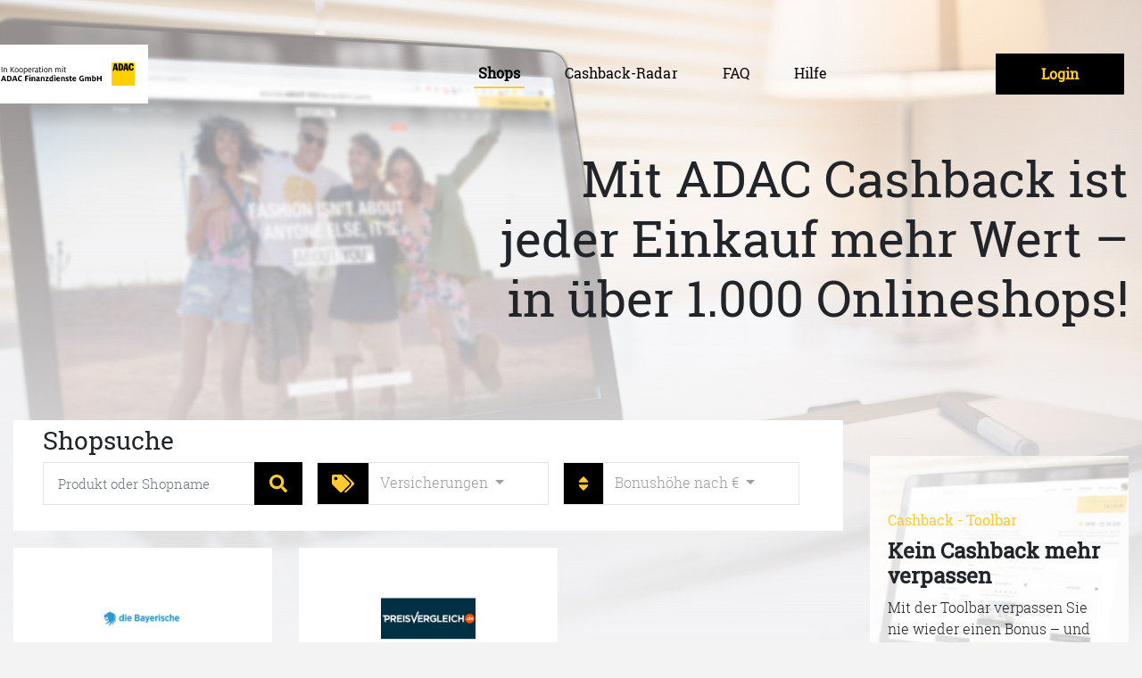

--- FILE ---
content_type: text/html; charset=utf-8
request_url: https://www.kreditkarten-cashback.de/shops/?tx_mehrwerkplustamola_mehrwerkplusshops%5BactiveCategory%5D=28&tx_mehrwerkplustamola_mehrwerkplusshops%5Bsort%5D=maximumCashbackEur&tx_mehrwerkplustamola_mehrwerkplusshops%5Bsword%5D=&tx_mehrwerkplustamola_mehrwerkplusshops%5Bcontroller%5D=Shops&cHash=7ba8ec4ed7597e619e51da3a456858ab
body_size: 21366
content:
<!DOCTYPE html>
<html lang="de">
<head>

<meta charset="utf-8">
<!-- 
	This website is powered by TYPO3 - inspiring people to share!
	TYPO3 is a free open source Content Management Framework initially created by Kasper Skaarhoj and licensed under GNU/GPL.
	TYPO3 is copyright 1998-2019 of Kasper Skaarhoj. Extensions are copyright of their respective owners.
	Information and contribution at https://typo3.org/
-->

<base href="https://www.kreditkarten-cashback.de/">

<title>ADAC-CashBack: Shops</title>
<meta name="generator" content="TYPO3 CMS">
<meta name="robots" content="index,follow,noydir,noodp">
<meta name="viewport" content="width=device-width, initial-scale=1.0">






<script src="https://www.kreditkarten-cashback.de/typo3temp/assets/compressed/merged-b4f58c841a6ce314351f5ec11ad921a7-49b9b646f251a9b2e3914ce36ac64d98.js?1763573121" type="text/javascript"></script>

<script type="text/javascript">
/*<![CDATA[*/
/*TYPO3RsaEncryptionPublicKeyUrl*/
var TYPO3RsaEncryptionPublicKeyUrl = '\/index.php?eID=RsaPublicKeyGenerationController';

/*]]>*/
</script>


       <!-- Global site tag (gtag.js) - Google Analytics --> 
       <script async src="https://www.googletagmanager.com/gtag/js?id=UA-160209786-1"></script> 
       <script> window.dataLayer = window.dataLayer || []; function gtag(){dataLayer.push(arguments);} gtag('js', new Date()); gtag('config', 'UA-160209786-1'); </script>

<link rel="stylesheet" href="https://www.kreditkarten-cashback.de/typo3temp/assets/vhs-assets-styles.css?1768965154" />
<link rel="stylesheet" href="https://www.kreditkarten-cashback.de/typo3temp/assets/vhs-assets-dataTablesBootstrap4Styles.css?1768965154" />
</head>





<script type="text/javascript" src="/fileadmin/jquery-3.5.1.min.js"></script>
<script type="text/javascript" src="/fileadmin/browser-info.js"></script>

<body 
        style="background-image: url('https://www.kreditkarten-cashback.de/fileadmin/user_upload/Bilder/hero_sub.jpg');"
    >

    <section class="header">
        <div class="container home">
            <div class="row">
                <nav class="navbar navbar-expand-lg header--navbar navbar-light item">
                    <div class="col-12 col-sm-5 col-md-3 col-lg-2 logocard my-0">
                        <a href="/">

                            <svg version="1.1" id="Ebene_1" xmlns="http://www.w3.org/2000/svg" xmlns:xlink="http://www.w3.org/1999/xlink" x="0px" y="0px" viewBox="0 0 143 34" style="enable-background:new 0 0 143 34;" xml:space="preserve">
                                <style type="text/css">
                                    .st0 {
                                        fill: #FFD000;
                                    }

                                </style>
                                <g>
                                    <rect x="118.4" y="4.7" class="st0" width="24.7" height="24.7" />
                                    <path d="M119.5,13.4h1.5l0.3-1.5h1.7l0.3,1.5h1.8l-1.5-7.5h-2.4L119.5,13.4z M122.2,7.5L122.2,7.5l0.5,3.1h-1.2L122.2,7.5z" />
                                    <g>
                                        <path d="M125.6,13.4h2.2c2.2,0,3.1-1.7,3.1-3.9c0-2.2-1.1-3.6-3.3-3.6h-2V13.4z M127.5,7.2h0.2c1.2,0,1.3,1.4,1.3,2.2
                                   c0,1,0,2.6-1.3,2.6h-0.2V7.2z" />
                                    </g>
                                    <path d="M130.8,13.4h1.5l0.3-1.5h1.7l0.3,1.5h1.9l-1.6-7.5h-2.5L130.8,13.4z M133.5,7.5L133.5,7.5l0.6,3.1h-1.2L133.5,7.5z" />
                                    <g>
                                        <path d="M140.2,8.5c0-0.5-0.1-1.4-0.8-1.4c-0.8,0-0.9,1.1-0.9,2.5c0,1.5,0.1,2.5,0.9,2.5c0.7,0,0.8-0.6,0.9-1.5l1.6,0.1
                                   c0,1.6-1,2.7-2.6,2.7c-2.2,0-2.9-1.9-2.9-3.9c0-1.8,0.6-3.9,2.9-3.9c1.8,0,2.6,1.2,2.6,2.8H140.2z" />
                                        <path d="M102.7,24.6h1.3v-2.5h2.4v2.5h1.3v-5.8h-1.3v2.3H104v-2.3h-1.3V24.6z M99.3,23.7c-0.2,0-0.4,0-0.6-0.1v-2.5
                                   c0.1-0.1,0.4-0.2,0.7-0.2c0.7,0,1,0.6,1,1.4C100.4,23.1,100,23.7,99.3,23.7 M99.3,24.7c1.6,0,2.4-1.1,2.4-2.4
                                   c0-1.3-0.5-2.3-1.9-2.3c-0.5,0-0.9,0.2-1.1,0.4v-2.1h-1.3v6.1C98,24.5,98.7,24.7,99.3,24.7 M89.8,24.6h1.3v-3.4
                                   c0.2-0.1,0.5-0.3,0.7-0.3c0.4,0,0.7,0.2,0.7,0.8v2.9h1.3v-3c0-0.2,0-0.4,0-0.4c0.2-0.1,0.5-0.3,0.7-0.3c0.5,0,0.7,0.3,0.7,0.8v2.9
                                   h1.2v-3c0-0.9-0.4-1.6-1.5-1.6c-0.6,0-1,0.2-1.4,0.5c-0.2-0.3-0.6-0.5-1.1-0.5c-0.7,0-1.1,0.3-1.3,0.4V20h-1.2V24.6z M86.6,24.7
                                   c0.9,0,1.5-0.2,2-0.3v-2.9h-2.1v1h0.9v1.1c-0.2,0.1-0.4,0.1-0.7,0.1c-1.1,0-1.7-0.6-1.7-1.9c0-1.3,0.6-2,1.7-2
                                   c0.6,0,1.1,0.1,1.6,0.3V19c-0.4-0.2-0.9-0.3-1.6-0.3c-2.1,0-3,1.4-3,3.1C83.7,23.5,84.7,24.7,86.6,24.7 M77.8,21.8
                                   c0.1-0.6,0.4-0.9,0.9-0.9c0.5,0,0.7,0.4,0.7,0.9v0H77.8z M78.9,24.7c0.6,0,1.1-0.1,1.4-0.3v-1c-0.3,0.1-0.8,0.3-1.4,0.3
                                   c-0.9,0-1.2-0.5-1.2-1.2h2.8c0-0.1,0-0.3,0-0.4c0-1.1-0.5-2.1-2-2.1c-1.4,0-2.2,1.1-2.2,2.4C76.5,23.7,77.2,24.7,78.9,24.7
                                    M75,24.7c0.4,0,0.7-0.1,0.9-0.1v-1c-0.2,0.1-0.4,0.1-0.6,0.1c-0.4,0-0.5-0.2-0.5-0.6v-2.2h1V20h-1v-1.2h-1L73.6,20h-0.7v0.9h0.6
                                   v2.4C73.5,24.3,74.1,24.7,75,24.7 M70.7,24.7c1.1,0,1.8-0.5,1.8-1.5c0-0.9-0.7-1.2-1.3-1.4c-0.6-0.2-0.8-0.3-0.8-0.5
                                   c0-0.3,0.2-0.4,0.7-0.4c0.4,0,0.9,0.1,1.1,0.2v-0.9c-0.2-0.1-0.7-0.2-1.2-0.2c-1.1,0-1.8,0.4-1.8,1.4c0,0.8,0.5,1.2,1.1,1.4
                                   c0.6,0.2,1,0.3,1,0.6c0,0.3-0.2,0.5-0.8,0.5c-0.4,0-1-0.1-1.3-0.3v0.9C69.5,24.6,70,24.7,70.7,24.7 M64.3,24.6h1.3v-3.4
                                   c0.2-0.1,0.5-0.3,0.8-0.3c0.5,0,0.7,0.3,0.7,0.8v2.9h1.2v-3c0-0.9-0.4-1.6-1.5-1.6c-0.6,0-1,0.3-1.3,0.4V20h-1.2V24.6z M60.6,21.8
                                   c0.1-0.6,0.4-0.9,0.9-0.9c0.5,0,0.7,0.4,0.7,0.9v0H60.6z M61.6,24.7c0.6,0,1.1-0.1,1.4-0.3v-1c-0.3,0.1-0.8,0.3-1.4,0.3
                                   c-0.9,0-1.2-0.5-1.2-1.2h2.8c0-0.1,0-0.3,0-0.4c0-1.1-0.5-2.1-2-2.1c-1.4,0-2.2,1.1-2.2,2.4C59.3,23.7,60,24.7,61.6,24.7
                                    M57.1,24.6h1.3V20h-1.3V24.6z M57.7,19.4c0.4,0,0.7-0.3,0.7-0.7c0-0.4-0.3-0.7-0.7-0.7c-0.4,0-0.8,0.3-0.8,0.7
                                   C56.9,19,57.3,19.4,57.7,19.4 M53.9,23.7c-0.7,0-1-0.6-1-1.4c0-0.9,0.3-1.4,1.1-1.4c0.2,0,0.4,0.1,0.6,0.1v2.4
                                   C54.4,23.6,54.2,23.7,53.9,23.7 M53.5,24.7c0.5,0,0.9-0.2,1.1-0.4v0.4h1.2v-6.4h-1.2v1.9c-0.1-0.1-0.4-0.2-0.8-0.2
                                   c-1.3,0-2.1,1.1-2.1,2.4C51.6,23.7,52.2,24.7,53.5,24.7 M47.5,24.6H51v-0.9h-2l2-2.9V20h-3.3v0.9h1.9l-2,2.9V24.6z M42.6,24.6h1.3
                                   v-3.4c0.2-0.1,0.5-0.3,0.8-0.3c0.5,0,0.7,0.3,0.7,0.8v2.9h1.2v-3c0-0.9-0.4-1.6-1.5-1.6c-0.6,0-1,0.3-1.3,0.4V20h-1.2V24.6z
                                    M39.5,23.8c-0.4,0-0.6-0.2-0.6-0.5c0-0.4,0.3-0.6,1-0.6c0.1,0,0.3,0,0.3,0v0.9C40,23.7,39.7,23.8,39.5,23.8 M41.2,24.7
                                   c0.3,0,0.5-0.1,0.6-0.1v-0.8c-0.1,0-0.1,0-0.2,0c-0.2,0-0.3-0.1-0.3-0.4v-1.9c0-1.1-0.6-1.6-1.9-1.6c-0.6,0-1.1,0.1-1.4,0.2v1
                                   c0.3-0.1,0.7-0.2,1.2-0.2c0.6,0,0.8,0.2,0.8,0.7V22c-0.1,0-0.2,0-0.4,0c-1.3,0-2.1,0.4-2.1,1.4c0,0.9,0.6,1.3,1.5,1.3
                                   c0.6,0,1-0.3,1.2-0.5C40.4,24.5,40.7,24.7,41.2,24.7 M32.8,24.6H34v-3.4c0.2-0.1,0.5-0.3,0.8-0.3c0.5,0,0.7,0.3,0.7,0.8v2.9h1.2
                                   v-3c0-0.9-0.4-1.6-1.5-1.6c-0.6,0-1,0.3-1.3,0.4V20h-1.2V24.6z M30.3,24.6h1.3V20h-1.3V24.6z M30.9,19.4c0.4,0,0.7-0.3,0.7-0.7
                                   c0-0.4-0.3-0.7-0.7-0.7c-0.4,0-0.8,0.3-0.8,0.7C30.2,19,30.5,19.4,30.9,19.4 M25.8,24.6h1.3v-2.4h2v-1h-2v-1.4h2.3v-1.1h-3.6V24.6
                                   z M20.8,24.7c0.7,0,1.1-0.1,1.5-0.3v-1.1c-0.3,0.2-0.7,0.3-1.3,0.3c-1,0-1.6-0.7-1.6-1.8c0-1.3,0.6-2,1.6-2c0.6,0,1,0.1,1.3,0.3
                                   V19c-0.3-0.1-0.7-0.3-1.4-0.3c-1.9,0-2.8,1.4-2.8,3.1C18,23.4,19,24.7,20.8,24.7 M11.9,24.6h1.3l0.4-1.2h2.3l0.4,1.2h1.4l-2.1-5.8
                                   h-1.4L11.9,24.6z M13.9,22.4l0.5-1.5c0.1-0.3,0.2-0.7,0.3-1h0c0.1,0.3,0.2,0.6,0.3,1l0.5,1.5H13.9z M7.9,23.5v-3.7h0.6
                                   c1.3,0,1.6,0.8,1.6,1.9s-0.3,1.9-1.7,1.9H7.9z M6.6,24.6h2c2.1,0,2.9-1.5,2.9-2.9c0-1.5-0.8-2.9-2.9-2.9h-2V24.6z M0,24.6h1.3
                                   l0.4-1.2H4l0.4,1.2h1.4l-2.1-5.8H2.2L0,24.6z M2,22.4l0.5-1.5c0.1-0.3,0.2-0.7,0.3-1h0c0.1,0.3,0.2,0.6,0.3,1l0.5,1.5H2z" />
                                        <path d="M67.2,11.2h0.6v2.8c0,0.9,0.4,1.3,1.2,1.3c0.3,0,0.6-0.1,0.7-0.1v-0.6c-0.1,0.1-0.3,0.1-0.6,0.1c-0.5,0-0.6-0.2-0.6-0.8
                                   v-2.7h1v-0.5h-1V9.5H68l-0.1,1.2h-0.6V11.2z M65.5,15.2h0.7v-4.6h-0.7V15.2z M65.9,9.8c0.3,0,0.5-0.2,0.5-0.5s-0.2-0.5-0.5-0.5
                                   c-0.3,0-0.5,0.2-0.5,0.5S65.6,9.8,65.9,9.8 M58.2,15.2h0.7v-3.7c0.3-0.2,0.6-0.3,1-0.3c0.6,0,0.9,0.3,0.9,1.1v2.9h0.7v-3.1
                                   c0-0.3-0.1-0.5-0.1-0.6c0.2-0.1,0.6-0.3,1-0.3c0.8,0,1,0.5,1,1.1v2.9H64v-3c0-0.9-0.4-1.6-1.4-1.6c-0.6,0-1,0.2-1.4,0.5
                                   c-0.2-0.3-0.6-0.5-1-0.5c-0.6,0-1.1,0.3-1.3,0.4v-0.4h-0.7V15.2z M51.1,15.2h0.7v-3.7c0.2-0.2,0.6-0.3,1-0.3c0.8,0,1,0.4,1,1.1
                                   v2.9h0.7v-3c0-0.9-0.4-1.6-1.5-1.6c-0.6,0-1,0.3-1.3,0.4v-0.4h-0.7V15.2z M48,14.8c-1,0-1.3-0.9-1.3-1.8c0-0.8,0.2-1.8,1.3-1.8
                                   c1,0,1.3,1,1.3,1.8C49.2,13.8,49,14.8,48,14.8 M48,15.3c1.4,0,2-1.1,2-2.3c0-1.3-0.6-2.4-2-2.4s-2,1.1-2,2.4
                                   C46,14.3,46.6,15.3,48,15.3 M44.1,15.2h0.7v-4.6h-0.7V15.2z M44.5,9.8c0.3,0,0.5-0.2,0.5-0.5s-0.2-0.5-0.5-0.5
                                   C44.2,8.8,44,9,44,9.3S44.2,9.8,44.5,9.8 M40.6,11.2h0.6v2.8c0,0.9,0.4,1.3,1.2,1.3c0.3,0,0.6-0.1,0.7-0.1v-0.6
                                   c-0.1,0.1-0.3,0.1-0.6,0.1c-0.5,0-0.6-0.2-0.6-0.8v-2.7h1v-0.5h-1V9.5h-0.6l-0.1,1.2h-0.6V11.2z M38.9,13.2v1.2
                                   c-0.2,0.2-0.5,0.3-0.9,0.3c-0.5,0-0.9-0.3-0.9-0.8c0-0.6,0.5-0.8,1.4-0.8C38.7,13.2,38.9,13.2,38.9,13.2 M40.2,15.2v-0.5
                                   c-0.1,0-0.1,0-0.2,0c-0.2,0-0.4-0.1-0.4-0.4V12c0-1-0.6-1.4-1.6-1.4c-0.5,0-0.9,0.1-1.2,0.3v0.6c0.3-0.1,0.6-0.3,1.1-0.3
                                   c0.7,0,1,0.3,1,1v0.5c-0.1,0-0.4,0-0.5,0c-1.3,0-2,0.5-2,1.4c0,0.8,0.5,1.3,1.4,1.3c0.5,0,1-0.2,1.2-0.5c0.1,0.3,0.4,0.5,0.7,0.5
                                   C39.9,15.3,40.1,15.3,40.2,15.2 M33.8,15.2h0.7v-3.6c0.3-0.2,0.5-0.4,1.1-0.4c0.2,0,0.4,0,0.5,0.1v-0.6c-0.1,0-0.3-0.1-0.4-0.1
                                   c-0.5,0-0.9,0.2-1.1,0.6v-0.5h-0.7V15.2z M31,11.2c0.7,0,1,0.6,1,1.2v0h-2.3C29.9,11.4,30.5,11.2,31,11.2 M31.2,15.3
                                   c0.5,0,1-0.1,1.3-0.3v-0.6c-0.3,0.2-0.7,0.3-1.3,0.3c-1.1,0-1.5-0.7-1.5-1.8v0h3c0-0.1,0-0.2,0-0.3c0-1-0.4-2-1.7-2
                                   c-1.3,0-2,1-2,2.4C29,14.4,29.7,15.3,31.2,15.3 M26.1,14.7c-0.3,0-0.6-0.1-0.8-0.2v-3c0.2-0.2,0.6-0.3,1-0.3c1,0,1.3,0.7,1.3,1.8
                                   C27.5,14,27.1,14.7,26.1,14.7 M24.6,16.9h0.7v-1.8c0.1,0.1,0.5,0.2,0.9,0.2c1.3,0,2.1-1,2.1-2.4c0-1.6-0.6-2.3-1.9-2.3
                                   c-0.5,0-1,0.2-1.1,0.4v-0.4h-0.7V16.9z M21.5,14.8c-1,0-1.3-0.9-1.3-1.8c0-0.8,0.2-1.8,1.3-1.8c1,0,1.3,1,1.3,1.8
                                   C22.8,13.8,22.5,14.8,21.5,14.8 M21.5,15.3c1.4,0,2-1.1,2-2.3c0-1.3-0.6-2.4-2-2.4c-1.4,0-2,1.1-2,2.4
                                   C19.5,14.3,20.1,15.3,21.5,15.3 M16.8,14.8c-1,0-1.3-0.9-1.3-1.8c0-0.8,0.2-1.8,1.3-1.8s1.3,1,1.3,1.8
                                   C18,13.8,17.8,14.8,16.8,14.8 M16.8,15.3c1.4,0,2-1.1,2-2.3c0-1.3-0.6-2.4-2-2.4c-1.4,0-2,1.1-2,2.4
                                   C14.8,14.3,15.4,15.3,16.8,15.3 M14,15.3c0.1,0,0.2,0,0.3,0v-0.6c-0.1,0-0.1,0-0.2,0c-0.2,0-0.3-0.1-0.5-0.3l-1.8-2.2l2.4-2.8
                                   h-0.8L11,12.2V9.4h-0.7v5.8H11v-3l2,2.4C13.4,15.1,13.7,15.3,14,15.3 M3.1,15.2h0.7v-3.7c0.2-0.2,0.6-0.3,1-0.3c0.8,0,1,0.4,1,1.1
                                   v2.9h0.7v-3c0-0.9-0.4-1.6-1.5-1.6c-0.6,0-1,0.3-1.3,0.4v-0.4H3.1V15.2z M0.8,15.2h0.7V9.4H0.8V15.2z" />
                                    </g>
                                </g>
                            </svg>

                        </a>
                    </div>
                    <div class="col-12 col-sm-7 col-md-8 col-lg-3 order-lg-3 pr-0 mt-3 mt-sm-0">
                        <div class="btn-toolbar  float-right">
                            
                                    
                                        <div class="btn-group ml-1">
                                            <button type="button" class="btn btn-secondary" data-toggle="modal" id="open-modal" data-target="#modal-main">
    <i class="fa fa-user d-sm-none" aria-hidden="true"></i>
    <span class="d-none d-sm-block">Login</span>
</button>
                                        </div>
                                    
                                

                            <div class="btn-group ml-1">
                                <button class="navbar-toggler btn btn-secondary px-3" type="button" data-toggle="collapse" data-target="#nav-main" aria-controls="nav-main" aria-expanded="false" aria-label="Toggle navigation">
                                    <span class="navbar-toggler-icon"></span>
                                </button>
                            </div>
                        </div>
                    </div>
                    <div class="collapse navbar-collapse order-lg-2" id="nav-main">
                        <div class="navbar-nav ml-auto"><a href="https://www.kreditkarten-cashback.de/shops/" class="nav-item nav-link active">Shops</a><a href="https://www.kreditkarten-cashback.de/cashback-radar/" class="nav-item nav-link">Cashback-Radar</a><a href="https://www.kreditkarten-cashback.de/faq/" class="nav-item nav-link">FAQ</a><a href="https://www.kreditkarten-cashback.de/no_cache/hilfe/" class="nav-item nav-link">Hilfe</a></div>
                    </div>
                </nav>
            </div>
        </div>
    </section>


    <div class="main">
        <div class="container">
            

        <div class="row mb-5">
            <div class="col-12 col-lg-7 offset-lg-5 text-right mb-5">
                
<div id="c80" class="frame frame-default frame-type-header frame-layout-0"><h1 class="">
                Mit ADAC Cashback ist jeder Einkauf mehr Wert – in über 1.000 Onlineshops!
            </h1></div>


            </div>
        </div>
        <div class="row align-items-start">
            <div class="col-12 mehrwerk-cashback__shop-filters">
                
<div id="c2" class="frame frame-default frame-type-list frame-layout-0"><div><form method="get" id="searchFormCashback" action="https://www.kreditkarten-cashback.de/no_cache/shops/?tx_mehrwerkplustamola_mehrwerkplusshops%5Baction%5D=listNoCache&amp;tx_mehrwerkplustamola_mehrwerkplusshops%5Bcontroller%5D=Shops"><div><input type="hidden" name="tx_mehrwerkplustamola_mehrwerkplusshops[__referrer][@extension]" value="MehrwerkplusTamola" /><input type="hidden" name="tx_mehrwerkplustamola_mehrwerkplusshops[__referrer][@vendor]" value="MehrwerkPlus" /><input type="hidden" name="tx_mehrwerkplustamola_mehrwerkplusshops[__referrer][@controller]" value="Shops" /><input type="hidden" name="tx_mehrwerkplustamola_mehrwerkplusshops[__referrer][@action]" value="searchForm" /><input type="hidden" name="tx_mehrwerkplustamola_mehrwerkplusshops[__referrer][arguments]" value="[base64]" /><input type="hidden" name="tx_mehrwerkplustamola_mehrwerkplusshops[__referrer][@request]" value="a:4:{s:10:&quot;@extension&quot;;s:18:&quot;MehrwerkplusTamola&quot;;s:11:&quot;@controller&quot;;s:5:&quot;Shops&quot;;s:7:&quot;@action&quot;;s:10:&quot;searchForm&quot;;s:7:&quot;@vendor&quot;;s:12:&quot;MehrwerkPlus&quot;;}15aa7f943c81605eb12445430c0ef84c2ae5e5cf" /><input type="hidden" name="tx_mehrwerkplustamola_mehrwerkplusshops[__trustedProperties]" value="a:2:{s:4:&quot;sort&quot;;i:1;s:5:&quot;sword&quot;;i:1;}1a7b5d980acdfaa0816285d97d56c1db9943d4ac" /></div><input type="hidden" name="tx_mehrwerkplustamola_mehrwerkplusshops[sort]" value="maximumCashbackEur" /><div class="mehrwerk-cashback__shop-filters-container"><div class="row"><div class="col-12"><h2>Shopsuche</h2></div></div><div class="flex-grow-1 mehrwerk-cashback__shop-filters-item"><div class="mehrwerk-cashback__shop-filters__search"><div class="input-group input-group-lg"><input placeholder="Produkt oder Shopname" class="form-control  ShopSearch__searchbar" id="search" type="text" name="tx_mehrwerkplustamola_mehrwerkplusshops[sword]" value="" /><div class="input-group-append"><button class="btn btn-secondary" type="submit" name="" value=""><i class="fa fa-search"></i></button></div></div></div></div><div class="flex-grow-1 mehrwerk-cashback__shop-filters-item collapse"><div class="mehrwerk-cashback__shop-filters__categories"><div class="input-group input-group-lg d-flex"><div class="input-group-prepend"><span class="input-group-text bg-secondary text-primary" title="Kategorien"><i class="fa fa-tags" aria-hidden="true"></i></span></div><div class="dropdown flex-grow-1"><button class="dropdown-toggle form-control w-100 h-100 text-left" type="button"
                                    data-toggle="dropdown" aria-haspopup="true" aria-expanded="false">
                                Versicherungen
                            </button><div class="dropdown-menu dropdown-menu--scrollable"><a class="dropdown-item " href="https://www.kreditkarten-cashback.de/shops/?tx_mehrwerkplustamola_mehrwerkplusshops%5Bcontroller%5D=Shops">
                                    Alle
                                </a><a class="dropdown-header " href="https://www.kreditkarten-cashback.de/shops/?tx_mehrwerkplustamola_mehrwerkplusshops%5BactiveCategory%5D=19&amp;tx_mehrwerkplustamola_mehrwerkplusshops%5Bsort%5D=maximumCashbackEur&amp;tx_mehrwerkplustamola_mehrwerkplusshops%5Bsword%5D=&amp;tx_mehrwerkplustamola_mehrwerkplusshops%5Bcontroller%5D=Shops&amp;cHash=59af508931ca1c8f401db1df6e16bb0c">
                                        Haus &amp; Garten
                                    </a><a class="dropdown-item " href="https://www.kreditkarten-cashback.de/shops/?tx_mehrwerkplustamola_mehrwerkplusshops%5BactiveCategory%5D=20&amp;tx_mehrwerkplustamola_mehrwerkplusshops%5Bsort%5D=maximumCashbackEur&amp;tx_mehrwerkplustamola_mehrwerkplusshops%5Bsword%5D=&amp;tx_mehrwerkplustamola_mehrwerkplusshops%5Bcontroller%5D=Shops&amp;cHash=b675f1f01baab9a3a0e60ab534cfa238"><span class="pl-3">Bauen &amp; Heimwerk</span></a><a class="dropdown-item " href="https://www.kreditkarten-cashback.de/shops/?tx_mehrwerkplustamola_mehrwerkplusshops%5BactiveCategory%5D=30&amp;tx_mehrwerkplustamola_mehrwerkplusshops%5Bsort%5D=maximumCashbackEur&amp;tx_mehrwerkplustamola_mehrwerkplusshops%5Bsword%5D=&amp;tx_mehrwerkplustamola_mehrwerkplusshops%5Bcontroller%5D=Shops&amp;cHash=a2b9c67c3e91ef5e006c7638d30d8fdb"><span class="pl-3">Büro &amp; Sonstiges</span></a><a class="dropdown-item " href="https://www.kreditkarten-cashback.de/shops/?tx_mehrwerkplustamola_mehrwerkplusshops%5BactiveCategory%5D=21&amp;tx_mehrwerkplustamola_mehrwerkplusshops%5Bsort%5D=maximumCashbackEur&amp;tx_mehrwerkplustamola_mehrwerkplusshops%5Bsword%5D=&amp;tx_mehrwerkplustamola_mehrwerkplusshops%5Bcontroller%5D=Shops&amp;cHash=b5e0732515dea2a5f614a262e49799bc"><span class="pl-3">Garten &amp; Hobby</span></a><a class="dropdown-item " href="https://www.kreditkarten-cashback.de/shops/?tx_mehrwerkplustamola_mehrwerkplusshops%5BactiveCategory%5D=24&amp;tx_mehrwerkplustamola_mehrwerkplusshops%5Bsort%5D=maximumCashbackEur&amp;tx_mehrwerkplustamola_mehrwerkplusshops%5Bsword%5D=&amp;tx_mehrwerkplustamola_mehrwerkplusshops%5Bcontroller%5D=Shops&amp;cHash=261f21c6232341540bff90370a947924"><span class="pl-3">Haushalt &amp; Elektro</span></a><a class="dropdown-item " href="https://www.kreditkarten-cashback.de/shops/?tx_mehrwerkplustamola_mehrwerkplusshops%5BactiveCategory%5D=23&amp;tx_mehrwerkplustamola_mehrwerkplusshops%5Bsort%5D=maximumCashbackEur&amp;tx_mehrwerkplustamola_mehrwerkplusshops%5Bsword%5D=&amp;tx_mehrwerkplustamola_mehrwerkplusshops%5Bcontroller%5D=Shops&amp;cHash=145dff06b297fad61b9dfbc24473ab37"><span class="pl-3">Möbel &amp; Einrichtung</span></a><a class="dropdown-item " href="https://www.kreditkarten-cashback.de/shops/?tx_mehrwerkplustamola_mehrwerkplusshops%5BactiveCategory%5D=22&amp;tx_mehrwerkplustamola_mehrwerkplusshops%5Bsort%5D=maximumCashbackEur&amp;tx_mehrwerkplustamola_mehrwerkplusshops%5Bsword%5D=&amp;tx_mehrwerkplustamola_mehrwerkplusshops%5Bcontroller%5D=Shops&amp;cHash=d3efb04f96a316758ca713d11236dcd6"><span class="pl-3">Tierbedarf</span></a><div class="dropdown-divider"></div><a class="dropdown-header " href="https://www.kreditkarten-cashback.de/shops/?tx_mehrwerkplustamola_mehrwerkplusshops%5BactiveCategory%5D=31&amp;tx_mehrwerkplustamola_mehrwerkplusshops%5Bsort%5D=maximumCashbackEur&amp;tx_mehrwerkplustamola_mehrwerkplusshops%5Bsword%5D=&amp;tx_mehrwerkplustamola_mehrwerkplusshops%5Bcontroller%5D=Shops&amp;cHash=78aba4e9d5a6fb1bbb0bcfd76a5b8ca6">
                                        Mobil &amp; Technik
                                    </a><a class="dropdown-item " href="https://www.kreditkarten-cashback.de/shops/?tx_mehrwerkplustamola_mehrwerkplusshops%5BactiveCategory%5D=34&amp;tx_mehrwerkplustamola_mehrwerkplusshops%5Bsort%5D=maximumCashbackEur&amp;tx_mehrwerkplustamola_mehrwerkplusshops%5Bsword%5D=&amp;tx_mehrwerkplustamola_mehrwerkplusshops%5Bcontroller%5D=Shops&amp;cHash=260cd998829f8b6923ef392fa2c6c846"><span class="pl-3">Domain &amp; Webhosting</span></a><a class="dropdown-item " href="https://www.kreditkarten-cashback.de/shops/?tx_mehrwerkplustamola_mehrwerkplusshops%5BactiveCategory%5D=40&amp;tx_mehrwerkplustamola_mehrwerkplusshops%5Bsort%5D=maximumCashbackEur&amp;tx_mehrwerkplustamola_mehrwerkplusshops%5Bsword%5D=&amp;tx_mehrwerkplustamola_mehrwerkplusshops%5Bcontroller%5D=Shops&amp;cHash=13ac039b1ce29fbe81bd4b4797f20fa8"><span class="pl-3">Foto &amp; Druck</span></a><a class="dropdown-item " href="https://www.kreditkarten-cashback.de/shops/?tx_mehrwerkplustamola_mehrwerkplusshops%5BactiveCategory%5D=33&amp;tx_mehrwerkplustamola_mehrwerkplusshops%5Bsort%5D=maximumCashbackEur&amp;tx_mehrwerkplustamola_mehrwerkplusshops%5Bsword%5D=&amp;tx_mehrwerkplustamola_mehrwerkplusshops%5Bcontroller%5D=Shops&amp;cHash=dc876bdaf217e57a3bb46c64fa675d77"><span class="pl-3">Handy, Festnetz &amp; Internet</span></a><a class="dropdown-item " href="https://www.kreditkarten-cashback.de/shops/?tx_mehrwerkplustamola_mehrwerkplusshops%5BactiveCategory%5D=35&amp;tx_mehrwerkplustamola_mehrwerkplusshops%5Bsort%5D=maximumCashbackEur&amp;tx_mehrwerkplustamola_mehrwerkplusshops%5Bsword%5D=&amp;tx_mehrwerkplustamola_mehrwerkplusshops%5Bcontroller%5D=Shops&amp;cHash=0706ff15ade62365aaeadec7c89c2df9"><span class="pl-3">Hifi &amp; Multimedia</span></a><a class="dropdown-item " href="https://www.kreditkarten-cashback.de/shops/?tx_mehrwerkplustamola_mehrwerkplusshops%5BactiveCategory%5D=36&amp;tx_mehrwerkplustamola_mehrwerkplusshops%5Bsort%5D=maximumCashbackEur&amp;tx_mehrwerkplustamola_mehrwerkplusshops%5Bsword%5D=&amp;tx_mehrwerkplustamola_mehrwerkplusshops%5Bcontroller%5D=Shops&amp;cHash=3dfd0d77427660f1d94d0eb36493bb40"><span class="pl-3">PC, Notebooks &amp; Zubehör</span></a><div class="dropdown-divider"></div><a class="dropdown-header " href="https://www.kreditkarten-cashback.de/shops/?tx_mehrwerkplustamola_mehrwerkplusshops%5BactiveCategory%5D=25&amp;tx_mehrwerkplustamola_mehrwerkplusshops%5Bsort%5D=maximumCashbackEur&amp;tx_mehrwerkplustamola_mehrwerkplusshops%5Bsword%5D=&amp;tx_mehrwerkplustamola_mehrwerkplusshops%5Bcontroller%5D=Shops&amp;cHash=afd11791d5aa1a3a4b34a6c5689b4b35">
                                        Service &amp; Dienstleistung
                                    </a><a class="dropdown-item " href="https://www.kreditkarten-cashback.de/shops/?tx_mehrwerkplustamola_mehrwerkplusshops%5BactiveCategory%5D=27&amp;tx_mehrwerkplustamola_mehrwerkplusshops%5Bsort%5D=maximumCashbackEur&amp;tx_mehrwerkplustamola_mehrwerkplusshops%5Bsword%5D=&amp;tx_mehrwerkplustamola_mehrwerkplusshops%5Bcontroller%5D=Shops&amp;cHash=276a282e635b3db8a88f9f88ad42f98d"><span class="pl-3">Banken &amp; Kreditkarten</span></a><a class="dropdown-item " href="https://www.kreditkarten-cashback.de/shops/?tx_mehrwerkplustamola_mehrwerkplusshops%5BactiveCategory%5D=29&amp;tx_mehrwerkplustamola_mehrwerkplusshops%5Bsort%5D=maximumCashbackEur&amp;tx_mehrwerkplustamola_mehrwerkplusshops%5Bsword%5D=&amp;tx_mehrwerkplustamola_mehrwerkplusshops%5Bcontroller%5D=Shops&amp;cHash=0f92e2fd8081a9898bcdd602db8f1d19"><span class="pl-3">Dating &amp; Partnerschaft</span></a><a class="dropdown-item " href="https://www.kreditkarten-cashback.de/shops/?tx_mehrwerkplustamola_mehrwerkplusshops%5BactiveCategory%5D=26&amp;tx_mehrwerkplustamola_mehrwerkplusshops%5Bsort%5D=maximumCashbackEur&amp;tx_mehrwerkplustamola_mehrwerkplusshops%5Bsword%5D=&amp;tx_mehrwerkplustamola_mehrwerkplusshops%5Bcontroller%5D=Shops&amp;cHash=d2233ebee43ab2e0748b58bf1d371a45"><span class="pl-3">Gas &amp; Strom</span></a><a class="dropdown-item " href="https://www.kreditkarten-cashback.de/shops/?tx_mehrwerkplustamola_mehrwerkplusshops%5BactiveCategory%5D=28&amp;tx_mehrwerkplustamola_mehrwerkplusshops%5Bsort%5D=maximumCashbackEur&amp;tx_mehrwerkplustamola_mehrwerkplusshops%5Bsword%5D=&amp;tx_mehrwerkplustamola_mehrwerkplusshops%5Bcontroller%5D=Shops&amp;cHash=7ba8ec4ed7597e619e51da3a456858ab"><span class="pl-3">Versicherungen</span></a><div class="dropdown-divider"></div><a class="dropdown-header active" href="https://www.kreditkarten-cashback.de/shops/?tx_mehrwerkplustamola_mehrwerkplusshops%5BactiveCategory%5D=1&amp;tx_mehrwerkplustamola_mehrwerkplusshops%5Bsort%5D=maximumCashbackEur&amp;tx_mehrwerkplustamola_mehrwerkplusshops%5Bsword%5D=&amp;tx_mehrwerkplustamola_mehrwerkplusshops%5Bcontroller%5D=Shops&amp;cHash=d7cc31a755cdf4adfc01e5fcd7d5f7b8">
                                        Shopping &amp; Mode
                                    </a><a class="dropdown-item " href="https://www.kreditkarten-cashback.de/shops/?tx_mehrwerkplustamola_mehrwerkplusshops%5BactiveCategory%5D=4&amp;tx_mehrwerkplustamola_mehrwerkplusshops%5Bsort%5D=maximumCashbackEur&amp;tx_mehrwerkplustamola_mehrwerkplusshops%5Bsword%5D=&amp;tx_mehrwerkplustamola_mehrwerkplusshops%5Bcontroller%5D=Shops&amp;cHash=4cb0a47b2be5d0a540a7155a313783b5"><span class="pl-3">Beauty &amp; Gesundheit</span></a><a class="dropdown-item " href="https://www.kreditkarten-cashback.de/shops/?tx_mehrwerkplustamola_mehrwerkplusshops%5BactiveCategory%5D=6&amp;tx_mehrwerkplustamola_mehrwerkplusshops%5Bsort%5D=maximumCashbackEur&amp;tx_mehrwerkplustamola_mehrwerkplusshops%5Bsword%5D=&amp;tx_mehrwerkplustamola_mehrwerkplusshops%5Bcontroller%5D=Shops&amp;cHash=029631dd0aa75945bef261f8c24df6bc"><span class="pl-3">Blumen &amp; Geschenke</span></a><a class="dropdown-item " href="https://www.kreditkarten-cashback.de/shops/?tx_mehrwerkplustamola_mehrwerkplusshops%5BactiveCategory%5D=2&amp;tx_mehrwerkplustamola_mehrwerkplusshops%5Bsort%5D=maximumCashbackEur&amp;tx_mehrwerkplustamola_mehrwerkplusshops%5Bsword%5D=&amp;tx_mehrwerkplustamola_mehrwerkplusshops%5Bcontroller%5D=Shops&amp;cHash=23efe76cf80838756ea46c15d3dbc31c"><span class="pl-3">Essen &amp; Trinken</span></a><a class="dropdown-item " href="https://www.kreditkarten-cashback.de/shops/?tx_mehrwerkplustamola_mehrwerkplusshops%5BactiveCategory%5D=3&amp;tx_mehrwerkplustamola_mehrwerkplusshops%5Bsort%5D=maximumCashbackEur&amp;tx_mehrwerkplustamola_mehrwerkplusshops%5Bsword%5D=&amp;tx_mehrwerkplustamola_mehrwerkplusshops%5Bcontroller%5D=Shops&amp;cHash=9bc7ff7957f9ac19fd29a5f2898253ae"><span class="pl-3">Fashion &amp; Lifestyle</span></a><a class="dropdown-item " href="https://www.kreditkarten-cashback.de/shops/?tx_mehrwerkplustamola_mehrwerkplusshops%5BactiveCategory%5D=5&amp;tx_mehrwerkplustamola_mehrwerkplusshops%5Bsort%5D=maximumCashbackEur&amp;tx_mehrwerkplustamola_mehrwerkplusshops%5Bsword%5D=&amp;tx_mehrwerkplustamola_mehrwerkplusshops%5Bcontroller%5D=Shops&amp;cHash=92a66e5966ff2c40cfbf86b6ed8873a8"><span class="pl-3">Kinder &amp; Baby</span></a><a class="dropdown-item " href="https://www.kreditkarten-cashback.de/shops/?tx_mehrwerkplustamola_mehrwerkplusshops%5BactiveCategory%5D=39&amp;tx_mehrwerkplustamola_mehrwerkplusshops%5Bsort%5D=maximumCashbackEur&amp;tx_mehrwerkplustamola_mehrwerkplusshops%5Bsword%5D=&amp;tx_mehrwerkplustamola_mehrwerkplusshops%5Bcontroller%5D=Shops&amp;cHash=698833ab231613b536224cc791879e42"><span class="pl-3">Wäsche &amp; Erotik</span></a><div class="dropdown-divider"></div><a class="dropdown-header " href="https://www.kreditkarten-cashback.de/shops/?tx_mehrwerkplustamola_mehrwerkplusshops%5BactiveCategory%5D=7&amp;tx_mehrwerkplustamola_mehrwerkplusshops%5Bsort%5D=maximumCashbackEur&amp;tx_mehrwerkplustamola_mehrwerkplusshops%5Bsword%5D=&amp;tx_mehrwerkplustamola_mehrwerkplusshops%5Bcontroller%5D=Shops&amp;cHash=4108ada7c6943fe25f3c06222d42331a">
                                        Sport &amp; Freizeit
                                    </a><a class="dropdown-item " href="https://www.kreditkarten-cashback.de/shops/?tx_mehrwerkplustamola_mehrwerkplusshops%5BactiveCategory%5D=38&amp;tx_mehrwerkplustamola_mehrwerkplusshops%5Bsort%5D=maximumCashbackEur&amp;tx_mehrwerkplustamola_mehrwerkplusshops%5Bsword%5D=&amp;tx_mehrwerkplustamola_mehrwerkplusshops%5Bcontroller%5D=Shops&amp;cHash=d4a7a86223334ead7c56e421f99d23d7"><span class="pl-3">Auto &amp; Motorrad</span></a><a class="dropdown-item " href="https://www.kreditkarten-cashback.de/shops/?tx_mehrwerkplustamola_mehrwerkplusshops%5BactiveCategory%5D=10&amp;tx_mehrwerkplustamola_mehrwerkplusshops%5Bsort%5D=maximumCashbackEur&amp;tx_mehrwerkplustamola_mehrwerkplusshops%5Bsword%5D=&amp;tx_mehrwerkplustamola_mehrwerkplusshops%5Bcontroller%5D=Shops&amp;cHash=b8b4eadb97e8eb625294d638b531ee12"><span class="pl-3">Spiele &amp; Konsolen</span></a><a class="dropdown-item " href="https://www.kreditkarten-cashback.de/shops/?tx_mehrwerkplustamola_mehrwerkplusshops%5BactiveCategory%5D=8&amp;tx_mehrwerkplustamola_mehrwerkplusshops%5Bsort%5D=maximumCashbackEur&amp;tx_mehrwerkplustamola_mehrwerkplusshops%5Bsword%5D=&amp;tx_mehrwerkplustamola_mehrwerkplusshops%5Bcontroller%5D=Shops&amp;cHash=2f060c5a0160aeb9a50f50de4ce1f0f0"><span class="pl-3">Sportbekleidung &amp; Zubehör</span></a><a class="dropdown-item " href="https://www.kreditkarten-cashback.de/shops/?tx_mehrwerkplustamola_mehrwerkplusshops%5BactiveCategory%5D=9&amp;tx_mehrwerkplustamola_mehrwerkplusshops%5Bsort%5D=maximumCashbackEur&amp;tx_mehrwerkplustamola_mehrwerkplusshops%5Bsword%5D=&amp;tx_mehrwerkplustamola_mehrwerkplusshops%5Bcontroller%5D=Shops&amp;cHash=a6fbfef6ffc1b99aa60f1440bc680142"><span class="pl-3">Tickets &amp; Events</span></a><a class="dropdown-item " href="https://www.kreditkarten-cashback.de/shops/?tx_mehrwerkplustamola_mehrwerkplusshops%5BactiveCategory%5D=11&amp;tx_mehrwerkplustamola_mehrwerkplusshops%5Bsort%5D=maximumCashbackEur&amp;tx_mehrwerkplustamola_mehrwerkplusshops%5Bsword%5D=&amp;tx_mehrwerkplustamola_mehrwerkplusshops%5Bcontroller%5D=Shops&amp;cHash=08b93af58d6a722b0e43a00c82b42177"><span class="pl-3">Zeitschrift &amp; Medien</span></a><div class="dropdown-divider"></div></div></div></div></div></div><div class="flex-grow-1 mehrwerk-cashback__shop-filters-item collapse"><div class="mehrwerk-cashback__shop-filters__sort"><div class="input-group input-group-lg d-flex"><div class="input-group-prepend"><span class="input-group-text btn btn-secondary text-primary" title="Sortierung"><i class="fa fa-sort" aria-hidden="true"></i></span></div><div class="dropdow flex-grow-1"><button class="dropdown-toggle form-control w-100 h-100 text-left" type="button"
                                    data-toggle="dropdown" aria-haspopup="true" aria-expanded="false">
                                Bonushöhe nach €
                                    
                            </button><div class="dropdown-menu dropdown-menu--scrollable"><a class="dropdown-item " href="https://www.kreditkarten-cashback.de/shops/?tx_mehrwerkplustamola_mehrwerkplusshops%5Bsort%5D=popularity&amp;tx_mehrwerkplustamola_mehrwerkplusshops%5BactiveCategory%5D=28&amp;tx_mehrwerkplustamola_mehrwerkplusshops%5Bcontroller%5D=Shops&amp;cHash=d877a98ce3a96e4c42cf607d0531c3c7">
                                    Beliebteste
                                </a><a class="dropdown-item " href="https://www.kreditkarten-cashback.de/shops/?tx_mehrwerkplustamola_mehrwerkplusshops%5Bsort%5D=name&amp;tx_mehrwerkplustamola_mehrwerkplusshops%5BactiveCategory%5D=28&amp;tx_mehrwerkplustamola_mehrwerkplusshops%5Bcontroller%5D=Shops&amp;cHash=5655fe33308a008f3ecf71657599b32f">A-Z
                                </a><a class="dropdown-item " href="https://www.kreditkarten-cashback.de/shops/?tx_mehrwerkplustamola_mehrwerkplusshops%5Bsort%5D=actuality&amp;tx_mehrwerkplustamola_mehrwerkplusshops%5BactiveCategory%5D=28&amp;tx_mehrwerkplustamola_mehrwerkplusshops%5Bcontroller%5D=Shops&amp;cHash=d213dd6a018c874566c5ef1c09c855ad">
                                    Neuste
                                </a><div class="dropdown-divider"></div><h6 class="dropdown-header">Bonushöhe</h6><a class="dropdown-item " href="https://www.kreditkarten-cashback.de/shops/?tx_mehrwerkplustamola_mehrwerkplusshops%5Bsort%5D=maximumCashbackPercent&amp;tx_mehrwerkplustamola_mehrwerkplusshops%5BactiveCategory%5D=28&amp;tx_mehrwerkplustamola_mehrwerkplusshops%5Bcontroller%5D=Shops&amp;cHash=c1f644e4b3ba0b1655013c8a6b9d4a54">
                                    nach %
                                </a><a class="dropdown-item d-none" href="https://www.kreditkarten-cashback.de/shops/?tx_mehrwerkplustamola_mehrwerkplusshops%5Bsort%5D=maximumCashbackEur&amp;tx_mehrwerkplustamola_mehrwerkplusshops%5BactiveCategory%5D=28&amp;tx_mehrwerkplustamola_mehrwerkplusshops%5Bcontroller%5D=Shops&amp;cHash=7ba8ec4ed7597e619e51da3a456858ab">
                                    nach €
                                </a></div></div></div></div></div><div class="flex-shrink-1 mehrwerk-cashback__shop-filters-item collapse"></div><a href="#" class="mehrwerk-cashback__shop-filters-toggler" type="button" data-toggle="collapse"
               data-target=".mehrwerk-cashback__shop-filters-item.collapse" aria-expanded="false" aria-controls="">
                Erweiterte Suche
            </a></div></form></div></div>


            </div>
            <div class="col-lg-3 mehrwerk-cashback__add">
                
<div id="c36" class="frame frame-default frame-type-image frame-layout-2"><div class="ce-image ce-center ce-above"><div class="card card--add-big"><img class="img-fluid card-img" title="Kein Cashback mehr verpassen" alt="Cashback - Toolbar &shy; Jetzt installieren" src="https://www.kreditkarten-cashback.de/fileadmin/user_upload/Bilder/bg_toolbar-teaser-start.jpg" width="315" height="394" /><div class="card-img-overlay"><div class=" text-white mb-2">
                Cashback - Toolbar
            </div><div class="card-title h4">
                Kein Cashback mehr verpassen
            </div><div class="card-text mb-4 mb-lg-2 mb-xl-4">
                Mit der Toolbar verpassen Sie nie wieder einen Bonus – und sparen sich sogar noch den Besuch der ADAC Cashback Webseite vor Ihren Einkäufen.
            </div><a href="https://addons.mozilla.org/de/firefox/addon/adac-cashback-radar/" title="Kein Cashback mehr verpassen" target="_blank" class="btn btn-primary browser-link">
                Jetzt installieren
            </a></div></div></div></div>


            </div>
        </div>
        <div class="row">
            <div class="col-12">
                
<div id="c32" class="frame frame-default frame-type-list frame-layout-0"><div class="mehrwerk-cashback">
	
    
        
            <div class="mehrwerk-cashback__shop-list mehrwerk-cashback__shop-list--with-banner">
                
                        
                                
    <div class="row">
        

            <div class="col-12 col-md-6 col-lg-3 shops">
    <div class="topshop card">
        

        <a href="https://www.kreditkarten-cashback.de/no_cache/shop/Die%20Bayerische/">
            <img src="[data-uri]" alt="Die Bayerische" class="topshop__image img-fluid mx-auto d-block"/>
        </a>
        <div class="card-body topshop__body">
            <p class="card-title topshop__title mt-1 text-center">
                bis zu
                <b>
                    100,00&nbsp;€
                </b>
                bei Die Bayerische
            </p>
        </div>
            <div class="card-footer text-center">


                <a class="topshop__link mr-4 mr-md-4 mr-lg-4 mr-xl-4" href="https://www.kreditkarten-cashback.de/no_cache/shop/Die%20Bayerische/">
                    Mehr Details
                </a>

                
                        <button type="button" class="btn btn-default" data-toggle="modal" id="open-modal" data-target="#modal-main">
    <i class="fa fa-user d-sm-none" aria-hidden="true"></i>
    <span class="d-none d-sm-block">Login</span>
</button>
                    
            </div>

    </div>
</div>
            
                
            
        

            <div class="col-12 col-md-6 col-lg-3 shops">
    <div class="topshop card">
        

        <a href="https://www.kreditkarten-cashback.de/no_cache/shop/Preisvergleich.de/">
            <img src="[data-uri]" alt="Preisvergleich.de" class="topshop__image img-fluid mx-auto d-block"/>
        </a>
        <div class="card-body topshop__body">
            <p class="card-title topshop__title mt-1 text-center">
                bis zu
                <b>
                    32,00&nbsp;€
                </b>
                bei Preisvergleich.de
            </p>
        </div>
            <div class="card-footer text-center">


                <a class="topshop__link mr-4 mr-md-4 mr-lg-4 mr-xl-4" href="https://www.kreditkarten-cashback.de/no_cache/shop/Preisvergleich.de/">
                    Mehr Details
                </a>

                
                        <button type="button" class="btn btn-default" data-toggle="modal" id="open-modal" data-target="#modal-main">
    <i class="fa fa-user d-sm-none" aria-hidden="true"></i>
    <span class="d-none d-sm-block">Login</span>
</button>
                    
            </div>

    </div>
</div>
            
                
            
        
    </div>

                            
                    
            </div>
    

    <div class="modal fade" id="clickoutModal" tabindex="-1" role="dialog" aria-labelledby="clickoutModalLabel" aria-hidden="true">
    <div class="modal-dialog modal-dialog-centered" role="document">
        <div class="modal-content">
            <div class="modal-header">
                <h3 class="modal-title" id="clickoutModalLabel">Sie werden jetzt zum Partnershop weitergeleitet.</h3>
                <button type="button" class="close" data-dismiss="modal" aria-label="Close">
                    <span aria-hidden="true">&times;</span>
                </button>
            </div>
            <div class="modal-body">
                <p>Auf die über den Cashback-Shops eingekauften Waren erhalten Sie automatisch Ihren Bonus gutgeschrieben.</p>

                <a link="#" class="btn btn-lg btn-primary text-white" target="_blank">
                    Jetzt zum Shop gelangen
                </a>
            </div>
        </div>
    </div>
</div>


</div>
</div>


            </div>
        </div>
    
        </div>
    </div>

    <section class="footer">
        <div class="container">
            <div class="row">
                <div class="col-lg-3 col-md-12 col-sm-12 col-12">
                    <div class="col-lg-10 col-md-3 col-12 logocard">

                        <svg version="1.1" id="Ebene_1" xmlns="http://www.w3.org/2000/svg" xmlns:xlink="http://www.w3.org/1999/xlink" x="0px" y="0px" viewBox="0 0 143 34" style="enable-background:new 0 0 143 34;" xml:space="preserve">
                            <style type="text/css">
                                .st0 {
                                    fill: #FFD000;
                                }

                            </style>
                            <g>
                                <rect x="118.4" y="4.7" class="st0" width="24.7" height="24.7" />
                                <path d="M119.5,13.4h1.5l0.3-1.5h1.7l0.3,1.5h1.8l-1.5-7.5h-2.4L119.5,13.4z M122.2,7.5L122.2,7.5l0.5,3.1h-1.2L122.2,7.5z" />
                                <g>
                                    <path d="M125.6,13.4h2.2c2.2,0,3.1-1.7,3.1-3.9c0-2.2-1.1-3.6-3.3-3.6h-2V13.4z M127.5,7.2h0.2c1.2,0,1.3,1.4,1.3,2.2
                                   c0,1,0,2.6-1.3,2.6h-0.2V7.2z" />
                                </g>
                                <path d="M130.8,13.4h1.5l0.3-1.5h1.7l0.3,1.5h1.9l-1.6-7.5h-2.5L130.8,13.4z M133.5,7.5L133.5,7.5l0.6,3.1h-1.2L133.5,7.5z" />
                                <g>
                                    <path d="M140.2,8.5c0-0.5-0.1-1.4-0.8-1.4c-0.8,0-0.9,1.1-0.9,2.5c0,1.5,0.1,2.5,0.9,2.5c0.7,0,0.8-0.6,0.9-1.5l1.6,0.1
                                   c0,1.6-1,2.7-2.6,2.7c-2.2,0-2.9-1.9-2.9-3.9c0-1.8,0.6-3.9,2.9-3.9c1.8,0,2.6,1.2,2.6,2.8H140.2z" />
                                    <path d="M102.7,24.6h1.3v-2.5h2.4v2.5h1.3v-5.8h-1.3v2.3H104v-2.3h-1.3V24.6z M99.3,23.7c-0.2,0-0.4,0-0.6-0.1v-2.5
                                   c0.1-0.1,0.4-0.2,0.7-0.2c0.7,0,1,0.6,1,1.4C100.4,23.1,100,23.7,99.3,23.7 M99.3,24.7c1.6,0,2.4-1.1,2.4-2.4
                                   c0-1.3-0.5-2.3-1.9-2.3c-0.5,0-0.9,0.2-1.1,0.4v-2.1h-1.3v6.1C98,24.5,98.7,24.7,99.3,24.7 M89.8,24.6h1.3v-3.4
                                   c0.2-0.1,0.5-0.3,0.7-0.3c0.4,0,0.7,0.2,0.7,0.8v2.9h1.3v-3c0-0.2,0-0.4,0-0.4c0.2-0.1,0.5-0.3,0.7-0.3c0.5,0,0.7,0.3,0.7,0.8v2.9
                                   h1.2v-3c0-0.9-0.4-1.6-1.5-1.6c-0.6,0-1,0.2-1.4,0.5c-0.2-0.3-0.6-0.5-1.1-0.5c-0.7,0-1.1,0.3-1.3,0.4V20h-1.2V24.6z M86.6,24.7
                                   c0.9,0,1.5-0.2,2-0.3v-2.9h-2.1v1h0.9v1.1c-0.2,0.1-0.4,0.1-0.7,0.1c-1.1,0-1.7-0.6-1.7-1.9c0-1.3,0.6-2,1.7-2
                                   c0.6,0,1.1,0.1,1.6,0.3V19c-0.4-0.2-0.9-0.3-1.6-0.3c-2.1,0-3,1.4-3,3.1C83.7,23.5,84.7,24.7,86.6,24.7 M77.8,21.8
                                   c0.1-0.6,0.4-0.9,0.9-0.9c0.5,0,0.7,0.4,0.7,0.9v0H77.8z M78.9,24.7c0.6,0,1.1-0.1,1.4-0.3v-1c-0.3,0.1-0.8,0.3-1.4,0.3
                                   c-0.9,0-1.2-0.5-1.2-1.2h2.8c0-0.1,0-0.3,0-0.4c0-1.1-0.5-2.1-2-2.1c-1.4,0-2.2,1.1-2.2,2.4C76.5,23.7,77.2,24.7,78.9,24.7
                                    M75,24.7c0.4,0,0.7-0.1,0.9-0.1v-1c-0.2,0.1-0.4,0.1-0.6,0.1c-0.4,0-0.5-0.2-0.5-0.6v-2.2h1V20h-1v-1.2h-1L73.6,20h-0.7v0.9h0.6
                                   v2.4C73.5,24.3,74.1,24.7,75,24.7 M70.7,24.7c1.1,0,1.8-0.5,1.8-1.5c0-0.9-0.7-1.2-1.3-1.4c-0.6-0.2-0.8-0.3-0.8-0.5
                                   c0-0.3,0.2-0.4,0.7-0.4c0.4,0,0.9,0.1,1.1,0.2v-0.9c-0.2-0.1-0.7-0.2-1.2-0.2c-1.1,0-1.8,0.4-1.8,1.4c0,0.8,0.5,1.2,1.1,1.4
                                   c0.6,0.2,1,0.3,1,0.6c0,0.3-0.2,0.5-0.8,0.5c-0.4,0-1-0.1-1.3-0.3v0.9C69.5,24.6,70,24.7,70.7,24.7 M64.3,24.6h1.3v-3.4
                                   c0.2-0.1,0.5-0.3,0.8-0.3c0.5,0,0.7,0.3,0.7,0.8v2.9h1.2v-3c0-0.9-0.4-1.6-1.5-1.6c-0.6,0-1,0.3-1.3,0.4V20h-1.2V24.6z M60.6,21.8
                                   c0.1-0.6,0.4-0.9,0.9-0.9c0.5,0,0.7,0.4,0.7,0.9v0H60.6z M61.6,24.7c0.6,0,1.1-0.1,1.4-0.3v-1c-0.3,0.1-0.8,0.3-1.4,0.3
                                   c-0.9,0-1.2-0.5-1.2-1.2h2.8c0-0.1,0-0.3,0-0.4c0-1.1-0.5-2.1-2-2.1c-1.4,0-2.2,1.1-2.2,2.4C59.3,23.7,60,24.7,61.6,24.7
                                    M57.1,24.6h1.3V20h-1.3V24.6z M57.7,19.4c0.4,0,0.7-0.3,0.7-0.7c0-0.4-0.3-0.7-0.7-0.7c-0.4,0-0.8,0.3-0.8,0.7
                                   C56.9,19,57.3,19.4,57.7,19.4 M53.9,23.7c-0.7,0-1-0.6-1-1.4c0-0.9,0.3-1.4,1.1-1.4c0.2,0,0.4,0.1,0.6,0.1v2.4
                                   C54.4,23.6,54.2,23.7,53.9,23.7 M53.5,24.7c0.5,0,0.9-0.2,1.1-0.4v0.4h1.2v-6.4h-1.2v1.9c-0.1-0.1-0.4-0.2-0.8-0.2
                                   c-1.3,0-2.1,1.1-2.1,2.4C51.6,23.7,52.2,24.7,53.5,24.7 M47.5,24.6H51v-0.9h-2l2-2.9V20h-3.3v0.9h1.9l-2,2.9V24.6z M42.6,24.6h1.3
                                   v-3.4c0.2-0.1,0.5-0.3,0.8-0.3c0.5,0,0.7,0.3,0.7,0.8v2.9h1.2v-3c0-0.9-0.4-1.6-1.5-1.6c-0.6,0-1,0.3-1.3,0.4V20h-1.2V24.6z
                                    M39.5,23.8c-0.4,0-0.6-0.2-0.6-0.5c0-0.4,0.3-0.6,1-0.6c0.1,0,0.3,0,0.3,0v0.9C40,23.7,39.7,23.8,39.5,23.8 M41.2,24.7
                                   c0.3,0,0.5-0.1,0.6-0.1v-0.8c-0.1,0-0.1,0-0.2,0c-0.2,0-0.3-0.1-0.3-0.4v-1.9c0-1.1-0.6-1.6-1.9-1.6c-0.6,0-1.1,0.1-1.4,0.2v1
                                   c0.3-0.1,0.7-0.2,1.2-0.2c0.6,0,0.8,0.2,0.8,0.7V22c-0.1,0-0.2,0-0.4,0c-1.3,0-2.1,0.4-2.1,1.4c0,0.9,0.6,1.3,1.5,1.3
                                   c0.6,0,1-0.3,1.2-0.5C40.4,24.5,40.7,24.7,41.2,24.7 M32.8,24.6H34v-3.4c0.2-0.1,0.5-0.3,0.8-0.3c0.5,0,0.7,0.3,0.7,0.8v2.9h1.2
                                   v-3c0-0.9-0.4-1.6-1.5-1.6c-0.6,0-1,0.3-1.3,0.4V20h-1.2V24.6z M30.3,24.6h1.3V20h-1.3V24.6z M30.9,19.4c0.4,0,0.7-0.3,0.7-0.7
                                   c0-0.4-0.3-0.7-0.7-0.7c-0.4,0-0.8,0.3-0.8,0.7C30.2,19,30.5,19.4,30.9,19.4 M25.8,24.6h1.3v-2.4h2v-1h-2v-1.4h2.3v-1.1h-3.6V24.6
                                   z M20.8,24.7c0.7,0,1.1-0.1,1.5-0.3v-1.1c-0.3,0.2-0.7,0.3-1.3,0.3c-1,0-1.6-0.7-1.6-1.8c0-1.3,0.6-2,1.6-2c0.6,0,1,0.1,1.3,0.3
                                   V19c-0.3-0.1-0.7-0.3-1.4-0.3c-1.9,0-2.8,1.4-2.8,3.1C18,23.4,19,24.7,20.8,24.7 M11.9,24.6h1.3l0.4-1.2h2.3l0.4,1.2h1.4l-2.1-5.8
                                   h-1.4L11.9,24.6z M13.9,22.4l0.5-1.5c0.1-0.3,0.2-0.7,0.3-1h0c0.1,0.3,0.2,0.6,0.3,1l0.5,1.5H13.9z M7.9,23.5v-3.7h0.6
                                   c1.3,0,1.6,0.8,1.6,1.9s-0.3,1.9-1.7,1.9H7.9z M6.6,24.6h2c2.1,0,2.9-1.5,2.9-2.9c0-1.5-0.8-2.9-2.9-2.9h-2V24.6z M0,24.6h1.3
                                   l0.4-1.2H4l0.4,1.2h1.4l-2.1-5.8H2.2L0,24.6z M2,22.4l0.5-1.5c0.1-0.3,0.2-0.7,0.3-1h0c0.1,0.3,0.2,0.6,0.3,1l0.5,1.5H2z" />
                                    <path d="M67.2,11.2h0.6v2.8c0,0.9,0.4,1.3,1.2,1.3c0.3,0,0.6-0.1,0.7-0.1v-0.6c-0.1,0.1-0.3,0.1-0.6,0.1c-0.5,0-0.6-0.2-0.6-0.8
                                   v-2.7h1v-0.5h-1V9.5H68l-0.1,1.2h-0.6V11.2z M65.5,15.2h0.7v-4.6h-0.7V15.2z M65.9,9.8c0.3,0,0.5-0.2,0.5-0.5s-0.2-0.5-0.5-0.5
                                   c-0.3,0-0.5,0.2-0.5,0.5S65.6,9.8,65.9,9.8 M58.2,15.2h0.7v-3.7c0.3-0.2,0.6-0.3,1-0.3c0.6,0,0.9,0.3,0.9,1.1v2.9h0.7v-3.1
                                   c0-0.3-0.1-0.5-0.1-0.6c0.2-0.1,0.6-0.3,1-0.3c0.8,0,1,0.5,1,1.1v2.9H64v-3c0-0.9-0.4-1.6-1.4-1.6c-0.6,0-1,0.2-1.4,0.5
                                   c-0.2-0.3-0.6-0.5-1-0.5c-0.6,0-1.1,0.3-1.3,0.4v-0.4h-0.7V15.2z M51.1,15.2h0.7v-3.7c0.2-0.2,0.6-0.3,1-0.3c0.8,0,1,0.4,1,1.1
                                   v2.9h0.7v-3c0-0.9-0.4-1.6-1.5-1.6c-0.6,0-1,0.3-1.3,0.4v-0.4h-0.7V15.2z M48,14.8c-1,0-1.3-0.9-1.3-1.8c0-0.8,0.2-1.8,1.3-1.8
                                   c1,0,1.3,1,1.3,1.8C49.2,13.8,49,14.8,48,14.8 M48,15.3c1.4,0,2-1.1,2-2.3c0-1.3-0.6-2.4-2-2.4s-2,1.1-2,2.4
                                   C46,14.3,46.6,15.3,48,15.3 M44.1,15.2h0.7v-4.6h-0.7V15.2z M44.5,9.8c0.3,0,0.5-0.2,0.5-0.5s-0.2-0.5-0.5-0.5
                                   C44.2,8.8,44,9,44,9.3S44.2,9.8,44.5,9.8 M40.6,11.2h0.6v2.8c0,0.9,0.4,1.3,1.2,1.3c0.3,0,0.6-0.1,0.7-0.1v-0.6
                                   c-0.1,0.1-0.3,0.1-0.6,0.1c-0.5,0-0.6-0.2-0.6-0.8v-2.7h1v-0.5h-1V9.5h-0.6l-0.1,1.2h-0.6V11.2z M38.9,13.2v1.2
                                   c-0.2,0.2-0.5,0.3-0.9,0.3c-0.5,0-0.9-0.3-0.9-0.8c0-0.6,0.5-0.8,1.4-0.8C38.7,13.2,38.9,13.2,38.9,13.2 M40.2,15.2v-0.5
                                   c-0.1,0-0.1,0-0.2,0c-0.2,0-0.4-0.1-0.4-0.4V12c0-1-0.6-1.4-1.6-1.4c-0.5,0-0.9,0.1-1.2,0.3v0.6c0.3-0.1,0.6-0.3,1.1-0.3
                                   c0.7,0,1,0.3,1,1v0.5c-0.1,0-0.4,0-0.5,0c-1.3,0-2,0.5-2,1.4c0,0.8,0.5,1.3,1.4,1.3c0.5,0,1-0.2,1.2-0.5c0.1,0.3,0.4,0.5,0.7,0.5
                                   C39.9,15.3,40.1,15.3,40.2,15.2 M33.8,15.2h0.7v-3.6c0.3-0.2,0.5-0.4,1.1-0.4c0.2,0,0.4,0,0.5,0.1v-0.6c-0.1,0-0.3-0.1-0.4-0.1
                                   c-0.5,0-0.9,0.2-1.1,0.6v-0.5h-0.7V15.2z M31,11.2c0.7,0,1,0.6,1,1.2v0h-2.3C29.9,11.4,30.5,11.2,31,11.2 M31.2,15.3
                                   c0.5,0,1-0.1,1.3-0.3v-0.6c-0.3,0.2-0.7,0.3-1.3,0.3c-1.1,0-1.5-0.7-1.5-1.8v0h3c0-0.1,0-0.2,0-0.3c0-1-0.4-2-1.7-2
                                   c-1.3,0-2,1-2,2.4C29,14.4,29.7,15.3,31.2,15.3 M26.1,14.7c-0.3,0-0.6-0.1-0.8-0.2v-3c0.2-0.2,0.6-0.3,1-0.3c1,0,1.3,0.7,1.3,1.8
                                   C27.5,14,27.1,14.7,26.1,14.7 M24.6,16.9h0.7v-1.8c0.1,0.1,0.5,0.2,0.9,0.2c1.3,0,2.1-1,2.1-2.4c0-1.6-0.6-2.3-1.9-2.3
                                   c-0.5,0-1,0.2-1.1,0.4v-0.4h-0.7V16.9z M21.5,14.8c-1,0-1.3-0.9-1.3-1.8c0-0.8,0.2-1.8,1.3-1.8c1,0,1.3,1,1.3,1.8
                                   C22.8,13.8,22.5,14.8,21.5,14.8 M21.5,15.3c1.4,0,2-1.1,2-2.3c0-1.3-0.6-2.4-2-2.4c-1.4,0-2,1.1-2,2.4
                                   C19.5,14.3,20.1,15.3,21.5,15.3 M16.8,14.8c-1,0-1.3-0.9-1.3-1.8c0-0.8,0.2-1.8,1.3-1.8s1.3,1,1.3,1.8
                                   C18,13.8,17.8,14.8,16.8,14.8 M16.8,15.3c1.4,0,2-1.1,2-2.3c0-1.3-0.6-2.4-2-2.4c-1.4,0-2,1.1-2,2.4
                                   C14.8,14.3,15.4,15.3,16.8,15.3 M14,15.3c0.1,0,0.2,0,0.3,0v-0.6c-0.1,0-0.1,0-0.2,0c-0.2,0-0.3-0.1-0.5-0.3l-1.8-2.2l2.4-2.8
                                   h-0.8L11,12.2V9.4h-0.7v5.8H11v-3l2,2.4C13.4,15.1,13.7,15.3,14,15.3 M3.1,15.2h0.7v-3.7c0.2-0.2,0.6-0.3,1-0.3c0.8,0,1,0.4,1,1.1
                                   v2.9h0.7v-3c0-0.9-0.4-1.6-1.5-1.6c-0.6,0-1,0.3-1.3,0.4v-0.4H3.1V15.2z M0.8,15.2h0.7V9.4H0.8V15.2z" />
                                </g>
                            </g>
                        </svg>

                    </div>
                </div>
                <div class="col-12 col-md-6 col-lg ">
                    <div class="d-flex flex-lg-row-reverse"><div class="col-12 col-sm-6 col-lg-2"><div class="font-weight-bold">Rechtliches</div><ul class="list-unstyled footer__list"><li><a href="https://www.kreditkarten-cashback.de/footer/rechtliches/datenschutz/">Datenschutz</a></li><li><a href="https://www.kreditkarten-cashback.de/footer/rechtliches/agb/">AGB</a></li><li><a href="https://www.kreditkarten-cashback.de/footer/rechtliches/impressum/">Impressum</a></li></ul></div></div>
                </div>
            </div>
        </div>
    </section>

    

        <div class="modal fade" id="modal-main" tabindex="-1" role="dialog" aria-labelledby="modal-main__label" aria-hidden="true">
            <div class="modal-dialog modal-dialog-centered" role="document">
                <div class="modal-content">
                    <div class="modal-header">
                        <div class="modal-title h2" id="modal-main__label">Ihr Login</div>
                        <button type="button" id="close-modal" class="close" data-dismiss="modal" aria-label="Close">
                            <span aria-hidden="true">&times;</span>
                        </button>
                    </div>
                    <div class="modal-body">
                        <div class="tx-felogin-pi1">
		

<div class="login_modal__text">
    <div>Online einkaufen und Cashback auf jede deiner Bestellungen erhalten.</div>
</div>

<!-- ###LOGIN_FORM### -->
<form action="https://www.kreditkarten-cashback.de/shops/?tx_mehrwerkplustamola_mehrwerkplusshops%5BactiveCategory%5D=28&amp;tx_mehrwerkplustamola_mehrwerkplusshops%5Bsort%5D=maximumCashbackEur&amp;tx_mehrwerkplustamola_mehrwerkplusshops%5Bsword%5D=&amp;tx_mehrwerkplustamola_mehrwerkplusshops%5Bcontroller%5D=Shops" target="_top" method="post" onsubmit="; return true;" class="login-form">
    <fieldset>

        <div class="input-group input-group-lg mt-2 ">
            <input type="text" name="user" value="" class="form-control login_modal__input"
                   placeholder="E-Mail Adresse" aria-label="email" aria-describedby="email">
        </div>
        <div class="input-group input-group-lg mt-1 ">
            <input required type="password" name="pass" value="" data-rsa-encryption=""
                   class="form-control login_modal__input" placeholder="Passwort"
                   aria-label="password" aria-describedby="password">
            <input class="col-12 btn btn-secondary button__secondary" type="submit" name="submit"
                   value="Anmelden"/>

        </div>
        


        <div class="felogin-hidden">
            <input type="hidden" name="logintype" value="login"/>
            <input type="hidden" name="pid" value="16"/>
            <input type="hidden" name="redirect_url" value="https://www.kreditkarten-cashback.de/"/>
            <input type="hidden" name="tx_felogin_pi1[noredirect]" value="0"/>
            
        </div>
    </fieldset>
</form>




	</div>
	
                        <div class="row mt-2">
                            <div class="col-12 col-sm-6">
                                <a href="https://www.kreditkarten-cashback.de/password-vergessen/">Passwort vergessen?</a>
                            </div>
                            <div class="col-12 col-sm-6">
                                <a href="https://www.kreditkarten-cashback.de/registrierung/">Noch nicht registriert?</a>
                            </div>
                        </div>
                    </div>
                </div>
            </div>
        </div>
    

    <div class="notification-wrap"></div>
<script defer src="https://static.cloudflareinsights.com/beacon.min.js/vcd15cbe7772f49c399c6a5babf22c1241717689176015" integrity="sha512-ZpsOmlRQV6y907TI0dKBHq9Md29nnaEIPlkf84rnaERnq6zvWvPUqr2ft8M1aS28oN72PdrCzSjY4U6VaAw1EQ==" data-cf-beacon='{"version":"2024.11.0","token":"06096902cd3c4451b47240f60da62f18","r":1,"server_timing":{"name":{"cfCacheStatus":true,"cfEdge":true,"cfExtPri":true,"cfL4":true,"cfOrigin":true,"cfSpeedBrain":true},"location_startswith":null}}' crossorigin="anonymous"></script>
</body>




<script type="text/javascript" src="https://www.kreditkarten-cashback.de/typo3temp/assets/vhs-assets-ajaxJs-bootstrapcore-customJs-dataTablesBootstrap4-dataTablesJs-fontawesome-brands-jquery-popperjs.js?1768965154"></script>
</body>
</html>

--- FILE ---
content_type: application/javascript; charset=utf-8
request_url: https://www.kreditkarten-cashback.de/fileadmin/browser-info.js
body_size: 255
content:
navigator.browserSpecs = (function() {
    var ua = navigator.userAgent,
        tem,
        M = ua.match(/(opera|chrome|safari|firefox|msie|trident(?=\/))\/?\s*(\d+)/i) || [];
    if (/trident/i.test(M[1])) {
        tem = /\brv[ :]+(\d+)/g.exec(ua) || [];
        return { name: "IE", version: tem[1] || "" };
    }
    if (M[1] === "Chrome") {
        tem = ua.match(/\b(OPR|Edge)\/(\d+)/);
        if (tem != null) return { name: tem[1].replace("OPR", "Opera"), version: tem[2] };
    }
    M = M[2] ? [M[1], M[2]] : [navigator.appName, navigator.appVersion, "-?"];
    if ((tem = ua.match(/version\/(\d+)/i)) != null) M.splice(1, 1, tem[1]);
    return { name: M[0], version: M[1] };
})();

$(function() {
    var browsernameMapping = {
        IE: "Internet Explorer",
        Chrome: "Google Chrome",
        Firefox: "Mozilla Firefox"
    };
    $("#browser-info").text(
        (browsernameMapping[navigator.browserSpecs.name] ? browsernameMapping[navigator.browserSpecs.name] : navigator.browserSpecs.name) +
        " in der Version " +
        navigator.browserSpecs.version
    );
    var linkMapping = {
        Chrome: "https://chrome.google.com/webstore/detail/adac-cashback-radar/nlncgoagohgebldbhnhkikdbdbkgmdic?hl=de",
        Firefox: "https://addons.mozilla.org/de/firefox/addon/adac-cashback-radar/"
    };
    if (navigator.browserSpecs.name == "Chrome" || navigator.browserSpecs.name == "Firefox") {
        $(".browser-link").attr("href", linkMapping[navigator.browserSpecs.name]);
    } else {
        $(".browser-link").remove();
    }
});
